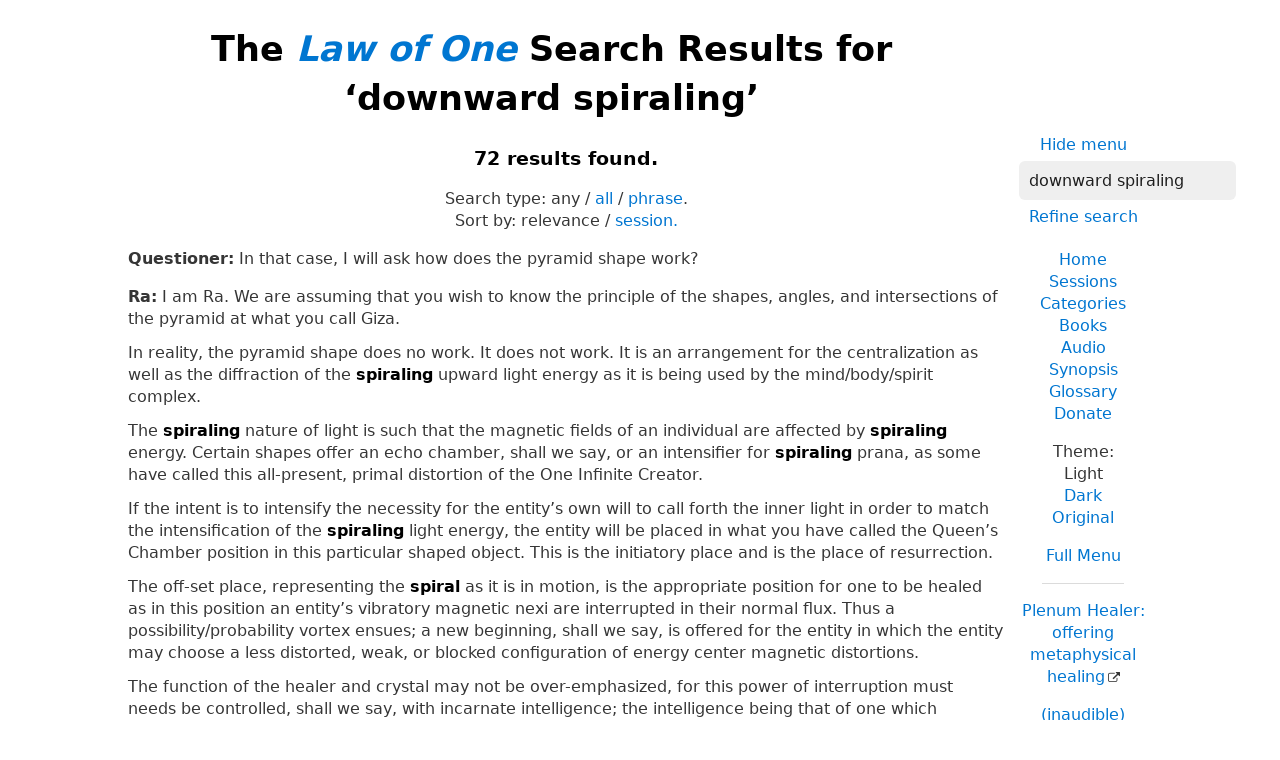

--- FILE ---
content_type: text/html; charset=UTF-8
request_url: https://www.lawofone.info/results.php?q=downward+spiraling&ss=0
body_size: 24111
content:
<!DOCTYPE html>
<!--[if lte IE 9]> <html class="ie9" lang="en-US"> <![endif]-->
<!--[if gt IE 9]><!--> <html lang="en-US"> <!--<![endif]-->
<head>
	<title>The Law of One Search Results for ‘downward spiraling’</title>
	<meta charset="utf-8"> 
	<meta name="keywords" content="The Law of One, The Infinite Creator, The Logos, Service to Others, Ra, the seven densities, The Two Paths, free will, unity">
	<link rel="search" type="application/opensearchdescription+xml" href="/opensearch.xml" title="Search the Law of One Material">
	<link rel="apple-touch-icon" sizes="180x180" href="https://lo1.info/graphics/apple-touch-icon.png">
	<link rel="icon" type="image/png" sizes="32x32" href="https://lo1.info/graphics/favicon-32x32.png">
	<link rel="icon" type="image/png" sizes="16x16" href="https://lo1.info/graphics/favicon-16x16.png">
		<link rel="manifest" href="/site.webmanifest">
	<link rel="canonical" href="https://www.lawofone.info/results.php?q=downward+spiraling">
	<meta name="viewport" content="width=device-width, initial-scale=1">
	<meta name="description" content="The Law of One Search results for ‘downward spiraling’">
	<meta property="og:site_name" content="The Law of One">
	<meta property="og:title" content="The Law of One Search Results for ‘downward spiraling’">
	<meta property="og:type" content="website">
	<meta property="og:url" content="https://www.lawofone.info/results.php?q=downward+spiraling">
	<meta property="og:image" content="https://lo1.info/graphics/ankh-share.png">
	<meta property="og:description" content="Lawofone.info is a website dedicated to the study of the Law of One material channeled by L/L Research in the 1980s.">
	<link rel="stylesheet" href="/css/light-1632415058.min.css">
</head>
<body>
<h1 class="above-right-column">The <a href="/"><i>Law of One</i></a> Search Results for ‘downward spiraling’</h1>
<div id="right-column">
	<p class="noprint nomargin centered">
		<a href="/results.php?s=0&amp;q=downward+spiraling&amp;m=0">Hide menu</a>
	</p>

	<form accept-charset="utf-8" action="/results.php" method="get" id="top-search">
		<p class="nomargin">
			<input type="text" name="q" maxlength="250" value="downward spiraling" aria-label="Search" placeholder="Search">
		</p>
		<p class="nomargin">
			<a href="/search.php?q=downward spiraling">Refine search</a>
		</p>
	</form>

<div class="right-menu">
	<ul class="centered">
		<li><a href="/">Home</a></li>
		<li><a href="/sessions.php">Sessions</a></li>
		<li><a href="/categories.php">Categories</a></li>
		<li><a href="/books.php">Books</a></li>
		<li><a href="/audio.php">Audio</a></li>
		<li><a href="/synopsis.php">Synopsis</a></li>
		<li><a href="/glossary.php">Glossary</a></li>
		<li><a href="/donate.php">Donate</a></li>
	</ul>
	<ul class="centered">
		<li style="font-weight: 500;">Theme:</li>
		<li>Light</li>
		<li><a href="/results.php?s=0&amp;q=downward+spiraling&amp;t=d">Dark</a></li>
				<li><a href="/results.php?s=0&amp;q=downward+spiraling&amp;t=o">Original</a></li>
				<li class="margintop"><a href="#footerlinks">Full Menu</a></li>
	</ul>

	<hr>
	<p class="centered">
		<a href="https://plenumhealer.wordpress.com/?rm" target="_blank" rel="noopener">Plenum Healer<span class="largeonly">: offering metaphysical healing</span></a>
	</p>
	<p class="centered">
		<a href="https://inaudible.show/" target="_blank" rel="noopener">(inaudible) podcast<span class="largeonly">: Listening for love in the messages of the Confederation</span></a>
	</p>
	<p class="centered"><a href="https://www.llresearch.org/?rm" target="_blank" rel="noopener">L/L Research<span class="largeonly">:<br>More channeling transcripts and supplementary Law of One info</span></a></p>
</div>

</div>
<h3 class="centered">72 results found.</h3>
<p class="centered">Search type: <span class="nowrap">any / <a href="/results.php?q=downward+spiraling&amp;st=all">all</a> / <a href="/results.php?q=downward+spiraling&amp;st=phrase">phrase</a>. </span><br><span class="nowrap">Sort by:</span> <span class="nowrap">relevance / <a href="/results.php?q=downward+spiraling&amp;o=s">session.</a></span></p>
<p class="nomargintop elkins" id="56.3"> <b>Questioner:</b> In that case, I will ask how does the pyramid shape work?</p>
<p class="ra"><b>Ra:</b> I am Ra. We are assuming that you wish to know the principle of the shapes, angles, and intersections of the pyramid at what you call Giza.<br><br>In reality, the pyramid shape does no work. It does not work. It is an arrangement for the centralization as well as the diffraction of the <strong><strong>spiraling</strong></strong> upward light energy as it is being used by the mind/body/spirit complex.<br><br>The <strong><strong>spiraling</strong></strong> nature of light is such that the magnetic fields of an individual are affected by <strong><strong>spiraling</strong></strong> energy. Certain shapes offer an echo chamber, shall we say, or an intensifier for <strong><strong>spiraling</strong></strong> prana<span class="optional">*</span>, as some have called this all-present, primal distortion of the One Infinite Creator.<br><br>If the intent is to intensify the necessity for the entity’s own will to call forth the inner light in order to match the intensification of the <strong><strong>spiraling</strong></strong> light energy, the entity will be placed in what you have called the Queen’s Chamber position in this particular shaped object. This is the initiatory place and is the place of resurrection.<br><br>The off-set place, representing the <strong>spiral</strong> as it is in motion, is the appropriate position for one to be healed as in this position an entity’s vibratory magnetic nexi are interrupted in their normal flux. Thus a possibility/probability vortex ensues; a new beginning, shall we say, is offered for the entity in which the entity may choose a less distorted, weak, or blocked configuration of energy center magnetic distortions.<br><br>The function of the healer and crystal may not be over-emphasized, for this power of interruption must needs be controlled, shall we say, with incarnate intelligence; the intelligence being that of one which recognizes energy patterns; which, without judging, recognizes blockage, weakness, and other distortion; and which is capable of visualizing, through the regularity of self and of crystal, the less distorted other-self to be healed.<br><br>Other shapes which are arched, groined, vaulted, conical, or as your teepees are also shapes with this type of intensification of <strong><strong>spiraling</strong></strong> light. Your caves, being rounded, are places of power due to this shaping.<br><br>It is to be noted that these shapes are dangerous. We are quite pleased to have the opportunity to enlarge upon the subject of shapes such as the pyramid for we wish, as part of our honor/duty, to state that there are many wrong uses for these curved shapes; for with improper placement, improper intentions, or lack of the crystallized being functioning as channel for healing, the sensitive entity will be distorted more rather than less in some cases.<br><br>It is to be noted that your peoples build, for the most part, the cornered or square habitations, for they do not concentrate power. It is further to be noted that the spiritual seeker has, for many of your time periods of years, sought the rounded, arched, and peaked forms as an expression of the power of the Creator.</p>
<p class=" elkins" id="59.11"> <b>Questioner:</b> Now I am trying to understand what happens in this process.  I’ll call the first semi-<strong>spiral</strong> zero position and the other three <strong>spirals</strong> one, two, and three; the first <strong>spiral</strong> being study and healing. What change takes place in light from the zero position into the first <strong>spiral</strong> that makes that first <strong>spiral</strong> available for healing and study?</p>
<p class="ra"><b>Ra:</b> I am Ra. The prana scooped in by the pyramid shape gains coherence of energetic direction. The term “upward <strong><strong>spiraling</strong></strong> light” is an indication, not of your up and down concept, but an indication of the concept of that which reaches towards the source of love and light.<br><br>Thus all light or prana is upward <strong><strong>spiraling</strong></strong> but its direction, as you understand this term, is unregimented and not useful for work.</p>
<p class=" elkins" id="59.8"> <b>Questioner:</b> Then the first <strong>spiral</strong> after this semi-<strong>spiral</strong> is the <strong>spiral</strong> used for study and healing. Relative to the Queen’s Chamber position, where does this first <strong>spiral</strong> begin and end?</p>
<p class="ra"><b>Ra:</b> I am Ra. The <strong>spiral</strong> which is used for study and healing begins at or slightly below the Queen’s Chamber position depending upon your Earth and cosmic rhythms. It moves through the King’s Chamber position in a sharply delineated form and ends at the point whereby the top approximate third of the pyramid may be seen to be intensifying the energy.</p>
<p class=" elkins" id="49.5"> <b>Questioner:</b> Will you expand on the positive and negative magnetic polarizations in general and how it applies to, say, individuals and planets, etc.? I think there is a correlation here, but I’m not sure.</p>
<p class="ra"><b>Ra:</b> I am Ra. It is correct that there is a correlation between the energy field of an entity of your nature and planetary bodies, for all material is constructed by means of the dynamic tension of the magnetic field. The lines of force in both cases may be seen to be much like the interweaving <strong>spirals</strong> of the braided hair. Thus positive and negative wind and interweave forming geometric relationships in the energy fields of both persons, as you would call a mind/body/spirit complex, and planets.<br><br>The negative pole is the south pole or the lower pole. The north or upper pole is positive. The crisscrossings of these <strong><strong>spiraling</strong></strong> energies form primary, secondary, and tertiary energy centers. You are familiar with the primary energy centers of the physical, mental, and spiritual body complex. Secondary points of the crisscrossing of positive and negative center orientation revolve about several of your centers. The yellow-ray center may be seen to have secondary energy centers in elbow, in knee, and in the subtle bodies at a slight spacing from the physical vehicle at points describing diamonds about the entity’s navel area surrounding the body.<br><br>One may examine each of the energy centers for such secondary centers. Some of your peoples work with these energy centers, and you call this acupuncture. However, it is to be noted that there are most often anomalies in the placement of the energy centers so that the scientific precision of this practice is brought into question. Like most scientific attempts at precision, it fails to take into account the unique qualities of each creation.<br><br>The most important concept to grasp about the energy field is that the lower or negative pole will draw the universal energy into itself from the cosmos. Therefrom it will move upward to be met and reacted to by the positive <strong><strong>spiraling</strong></strong> energy moving <strong>downward</strong> from within. The measure of an entity’s level of ray activity is the locus wherein the south pole outer energy has been met by the inner <strong><strong>spiraling</strong></strong> positive energy.<br><br>As an entity grows more polarized this locus will move upwards. This phenomenon has been called by your peoples the kundalini<span class="optional">*</span>. However, it may better be thought of as the meeting place of cosmic and inner, shall we say, vibratory understanding. To attempt to raise the locus of this meeting without realizing the metaphysical principles of magnetism upon which this depends is to invite great imbalance.</p>
<p class=" elkins" id="13.15"> <b>Questioner:</b> Primarily, then, how the, shall we say, the planetary system that we are in now evolved— was it all created at once or was there first our sun created and this [inaudible] was created.</p>
<p class="ra"><b>Ra:</b> I am Ra. The process is from the larger, in your illusion, to the smaller. Thus the co-Creator, individualizing the galaxy, created energy patterns which then focused in multitudinous focuses of further conscious awareness of intelligent infinity. Thus, the solar system of which you experience inhabitation is of its own patterns, rhythms, and so-called natural laws which are unique to itself. However, the progression is from the galaxy <strong><strong>spiraling</strong></strong> energy to the solar <strong><strong>spiraling</strong></strong> energy, to the planetary <strong><strong>spiraling</strong></strong> energy, to the experiential circumstances of <strong><strong>spiraling</strong></strong> energy which begin the first density of awareness or consciousness of planetary entities.</p>
<p class=" elkins" id="56.6"> <b>Questioner:</b> Would you please do that?</p>
<p class="ra"><b>Ra:</b> The <strong><strong>spiraling</strong></strong> energy is beginning to be diffused at the point where it goes through the King’s Chamber position. However, although the <strong>spirals</strong> continue to intersect, closing and opening in double <strong>spiral</strong> fashion through the apex angle, the diffusion or strength of the <strong><strong>spiraling</strong></strong> energies, red through violet color values, lessens if we speak of strength, and gains, if we speak of diffusion, until at the peak of the pyramid you have a very weak color resolution useful for healing purposes. Thus the King’s Chamber position is chosen as the first <strong>spiral</strong> after the centered beginning through the Queen’s Chamber position. You may visualize the diffusion angle as the opposite of the pyramid angle but the angle being less wide than the apex angle of the pyramid, being somewhere between 33 and 54°, depending upon the various rhythms of the planet itself.</p>
<p class=" elkins" id="59.9"> <b>Questioner:</b> Now, the first <strong>spiral</strong> is obviously different somehow than the second and third <strong>spirals</strong> since they have different uses and different properties. The second <strong>spiral</strong> then starts at the end of the first <strong>spiral</strong> and goes up, I assume, to the apex of the pyramid. Is that correct?</p>
<p class="ra"><b>Ra:</b> I am Ra. This is partially correct. The large <strong>spiral</strong> is drawn into the vortex of the apex of the pyramid. However, some light energy which is of the more intense nature of the red, shall we say, end of the spectrum is <strong>spiraled</strong> once again causing an enormous strengthening and focusing of energy which is then of use for building.</p>
<p class=" elkins" id="56.7"> <b>Questioner:</b> Then I assume if I start my angle at the bottom of the Queen’s Chamber and make a 33 to 54° angle from that point, so that half of that angle falls on the side of the centerline the King’s Chamber is on, that will indicate the diffusion of the spectrum, starting from the point at the bottom of the Queen’s Chamber; let’s say, if we were using a 40° angle, we would have a 20° diffusion to the left of the centerline, passing through the King’s Chamber. Is that correct?</p>
<p class="ra"><b>Ra:</b> I am Ra. This will be the last full question of this session. It is correct that half of the aforementioned angle passes through the King’s Chamber position. It is incorrect to assume that the Queen’s Chamber is the foundation of the angle. The angle will begin somewhere between the Queen’s Chamber position and thence <strong>downward</strong> towards the level of the resonating chamber, off-set for the healing work.<br><br>This variation is dependent upon various magnetic fluxes of the planet. The King’s Chamber position is designed to intersect the strongest <strong>spiral</strong> of the energy flow regardless of where the angle begins. However, as it passes through the Queen Chamber position, this <strong><strong>spiraling</strong></strong> energy is always centered and at its strongest point.<br><br>May we answer any brief queries at this time?</p>
<p class=" elkins" id="58.19"> <b>Questioner:</b> There are many people who are now bending metal, doing other things like that by mentally requesting this happen. What is happening in that case? What are they— Can you explain what’s happening there?</p>
<p class="ra"><b>Ra:</b> I am Ra. That which occurs in this instance may be likened to the influence of the second <strong>spiral</strong> of light in a pyramid being used by an entity. As this second <strong>spiral</strong> ends at the apex, the light may be likened unto a laser beam in the metaphysical sense and when intelligently directed may cause bending not only in the pyramid, but this is the type of energy which is tapped into by those capable of this focusing of the upward <strong><strong>spiraling</strong></strong> light. This is made possible through contact in indigo ray with intelligent energy.</p>
<p class=" elkins" id="59.6"> <b>Questioner:</b> I’m trying to understand the three <strong>spirals</strong> of light in the pyramid shape. I would like to question on each.<br><br>The first <strong>spiral</strong> starts below the Queen’s Chamber and ends in the Queen’s Chamber? Is that correct?</p>
<p class="ra"><b>Ra:</b> I am Ra. This is incorrect. The first notion of upward <strong><strong>spiraling</strong></strong> light is as that of the scoop, the light energy being scooped in through the attraction of the pyramid shape through the bottom or base. Thus the first configuration is a semi-<strong>spiral</strong>.</p>
<p class=" elkins" id="66.5"> <b>Questioner:</b> I would like to investigate the mechanism of healing using the crystallized healer. I am going to make a statement, and I would appreciate it if you would correct my thinking.<br><br>It seems to me that once the healer has become properly balanced and unblocked with respect to energy centers, it is possible for him to act in some way as a collector and focuser of light the same way that, or analogous to the way that a pyramid works, taking or collecting light through the left hand and emitting it through the right; this then, somehow, penetrating the first and seventh chakra envelope, vibratory envelope, you might say, of the body and allowing for the realignment of energy centers of the entity to be healed. I’m quite sure that I’m not exactly correct on this and possibly considerably off. Could you rearrange my thinking so that it makes sense?</p>
<p class="ra"><b>Ra:</b> I am Ra. You are correct in your assumption that the crystallized healer is analogous to the pyramidal action of the King’s Chamber position. There are a few adjustments we might suggest.<br><br>Firstly, the energy which is used is brought into the field complex of the healer by the outstretched hand used in a polarized sense. However, this energy circulates through the various points of energy to the base of the spine and, to a certain extent, the feet, thus coming through the main energy centers of the healer <strong><strong>spiraling</strong></strong> through the feet, turning at the red energy center towards a <strong>spiral</strong> at the yellow energy center and passing through the green energy center in a microcosm of the King’s Chamber energy configuration of prana; this then continuing for the third <strong>spiral</strong> through the blue energy center and being sent therefrom through the gateway back to intelligent infinity.<br><br>It is from the green center that the healing prana moves into the polarized healing right hand and therefrom to the one to be healed.<br><br>We may note that there are some who use the yellow-ray configuration to transfer energy and this may be done but the effects are questionable and, with regard to the relationship between the healer, the healing energy, and the seeker, questionable due to the propensity for the seeker to continue requiring such energy transfers without any true healing taking place in the absence of the healer due to the lack of penetration of the armoring shell of which you spoke.</p>
<p class=" elkins" id="58.23"> <b>Questioner:</b> Is there any advantage in attempting to develop these characteristics or being able to bend metal, etc.? What I am trying to say is that, are these characteristics a signpost of the development of an entity, or are they something else? For instance, as an entity develops through his indigo would a signpost of his development be this bending?</p>
<p class="ra"><b>Ra:</b> I am Ra. This will be the last full query of this working.<br><br>Let us specify the three <strong>spirals</strong> of light energy which the pyramid exemplifies. Firstly, the fundamental <strong>spiral</strong> which is used for study and for healing. Second, the <strong>spiral</strong> to the apex which is used for building. Thirdly, the <strong>spiral</strong> spreading from the apex which is used for energizing.<br><br>Contact with indigo ray need not necessarily show itself in any certain gift or guidepost, as you have said. There are some whose indigo energy is that of pure being and never is manifested, yet all are aware of such an entity’s progress. Others may teach or share in many ways contact with intelligent energy. Others continue in unmanifested form, seeking intelligent infinity.<br><br>Thus the manifestation is a lesser signpost than that which is sensed or intuited about a mind/body/spirit complex. This violet-ray beingness is far more indicative of true self.<br><br>Are there any brief queries or small matters we may clear up, if we can, before we leave this instrument?</p>
<p class=" elkins" id="59.10"> <b>Questioner:</b> And then the third <strong>spiral</strong> radiates from the top of the pyramid. Is this correct?</p>
<p class="ra"><b>Ra:</b> I am Ra. The third complete <strong>spiral</strong> does so. This is correct. It is well to reckon with the foundation semi-<strong>spiral</strong> which supplies the prana for all that may be affected by the three following upward <strong>spirals</strong> of light.</p>
<p class=" elkins" id="66.22"> <b>Questioner:</b> You mentioned that an energizing <strong>spiral</strong> is emitted from the top of any pyramid and that you could benefit by placing this under the head for a period of thirty minutes or less. Can you tell me how this third <strong>spiral</strong> is helpful and what help it gives the entity who is receiving it?</p>
<p class="ra"><b>Ra:</b> I am Ra. There are substances which you may ingest which cause the physical vehicle to experience distortions towards an increase of energy. These substances are crude, working rather roughly upon the body complex increasing the flow of adrenaline.<br><br>The vibration offered by the energizing <strong>spiral</strong> of the pyramid is such that each cell, both in space/time and in time/space, is charged as if hooked to your electricity. The keenness of mind, the physical and sexual energy of body, and the attunement of will of spirit are all touched by this energizing influence. It may be used in any of these ways. It is possible to over-charge a battery, and this is the cause of our cautioning any who use such pyramidal energies to remove the pyramid after a charge has been received.</p>
<p class=" elkins" id="73.5"> <b>Questioner:</b> I will undoubtedly make many errors in my statements today because what I am going to do is try to guess at how this works and let you correct me.<br><br>In considering the exercise of the Middle Pillar I have thought it to be wrong in that the adept sees or visualizes light moving <strong>downward</strong> from the crown chakra down to the feet. Ra has stated that the Creator enters from the feet and moves upward, and that this <strong><strong>spiraling</strong></strong> light enters from the feet and moves upward. It seems to me that an adept alerting light strength, in visualizing the use of this, would visualize it entering in the direction of the feet and energizing first, the red energy center and moving upward through the energy centers in that fashion. Is this correct?</p>
<p class="ra"><b>Ra:</b> I am Ra. No.</p>
<p class=" elkins" id="73.19"> <b>Questioner:</b> I’ll make a general statement which you can correct. The way I see the overall picture of healer and patient is that the one to be healed has, because of a blockage in one of the energy centers or more, but we will just consider one particular problem… Because of this energy center blockage the upward <strong><strong>spiraling</strong></strong> light that creates one of the seven bodies has been blocked from the maintenance of that body, and this has resulted in a distortion from the perfection of that body that we call disease or a bodily anomaly which is other than perfect. The healer, having suitably configured its energy centers, is able to channel light, the <strong>downward</strong> pouring light, through its properly configured energy situation to the one to be healed. If the one to be healed has the mental configuration of acceptance of this light, the light then enters [the] physical complex and re-configures the distortion that was created by the original blockage. I am sure that I have made some mistakes in that. Would you please correct them?</p>
<p class="ra"><b>Ra:</b> I am Ra. Your mistakes were small. We would not, at this time, attempt a great deal of refinement of that statement as there is preliminary material which will undoubtedly come forward. We may say that there are various forms of healing. In many, only the energy of the adept is used. In the exercise of fire some physical complex energy is also channeled.<br><br>We might note further that when the one wishing to be healed, though sincere, remains unhealed, as you call this distortion, you may consider pre-incarnative choices and your more helpful aid to such an entity may be the suggestion that it meditate upon the affirmative uses of whatever limitations it might experience. We would also note that in these cases the indigo-ray workings are often of aid.<br><br>Other than these notes, we do not wish to further comment upon your statement at this working.</p>
<p class=" elkins" id="73.8"> <b>Questioner:</b> Then will you speak of the difference between the <strong><strong>spiraling</strong></strong> light that enters through the feet and the light invoked through the crown chakra?</p>
<p class="ra"><b>Ra:</b> I am Ra. The action of the upward <strong><strong>spiraling</strong></strong> light drawn by the will to meet the inner light of the One Infinite Creator may be likened to the beating of the heart and the movement of the muscles surrounding the lungs and all the other functions of the parasympathetic nervous system. The calling of the adept may be likened to those nerve and muscle actions over which the mind/body/spirit complex has conscious control.</p>
<p class=" elkins" id="13.17"> <b>Questioner:</b> Does this first density then progress to greater awareness?</p>
<p class="ra"><b>Ra:</b> The <strong><strong>spiraling</strong></strong> energy, which is the characteristic of what you call “light,” moves in straight line <strong>spiral</strong> thus giving <strong>spirals</strong> an inevitable vector upwards to a more comprehensive beingness with regards to intelligent infinity.  Thus, first dimensional beingness strives towards the second-density lessons of a type of awareness which includes growth rather than dissolution or random change.</p>
<p class=" elkins" id="58.12"> <b>Questioner:</b> Then the lines of <strong><strong>spiraling</strong></strong> light energy— do they originate from a position toward the center of the Earth and radiate outward from that point?</p>
<p class="ra"><b>Ra:</b> I am Ra. The pyramid shape is a collector which draws the instreaming energy from what you would term, the bottom or base, and allows this energy to <strong>spiral</strong> upward in a line with the apex of this shape. This is also true if a pyramid shape is upended. The energy is not Earth energy, as we understand your question, but is light energy which is omni-present.</p>
<p class=" elkins" id="59.14"> <b>Questioner:</b> Then is the coherence and organization multiplied once more at the start of the second <strong>spiral</strong>? Is there just a doubling effect or an increasing effect?</p>
<p class="ra"><b>Ra:</b> I am Ra. This is difficult to discuss in your language. There is no doubling effect but a transformation across boundaries of dimension so that light which was working for those using it in space/time—time/space configuration becomes light working in what you might consider an inter-dimensional time/space—space/time configuration. This causes an apparent diffusion and weakness of the <strong><strong>spiraling</strong></strong> energy. However, in position two, as you have called it, much work may be done inter-dimensionally.</p>
<p class=" elkins" id="58.24"> <b>Questioner:</b> Well, I did have a question on what you meant by the “third <strong>spiral</strong>” and if that is too long I would just ask if there is anything that we can do to make the instrument more comfortable or improve the contact?</p>
<p class="ra"><b>Ra:</b> I am Ra. We may answer briefly. You may query in more detail if you deem it desirable at another session.<br><br>If you picture the candle flame, you may see the third <strong>spiral</strong>.<br><br>This instrument is well balanced. The accoutrements<span class="optional">*</span> are aligned well. You are conscientious.<br><br>I am Ra. I leave you, my friends, in the love and in the light of the One Infinite Creator. Go forth, therefore, rejoicing in the power and the peace of the One Infinite Creator. Adonai.</p>
<p class=" elkins" id="59.13"> <b>Questioner:</b> Then the first <strong>spiral</strong> has a different factor of cohesion, you might say, than the second. What is the difference between this first and second <strong>spiral</strong>?</p>
<p class="ra"><b>Ra:</b> I am Ra. As the light is funneled into what you term the zero position, it reaches the point of turning. This acts as a compression of the light multiplying tremendously its coherence and organization.</p>
<p class=" elkins" id="59.16"> <b>Questioner:</b> Then the third <strong>spiral</strong> radiating from the top of the pyramid you say is used for energizing. Can you tell me what you mean by “energizing?”</p>
<p class="ra"><b>Ra:</b> I am Ra. The third <strong>spiral</strong> is extremely full of the positive effects of directed prana and that which is placed over such a shape will receive shocks energizing the electro-magnetic fields. This can be most stimulating in third-density applications of mental and bodily configurations. However, if allowed to be in place over-long such shocks may traumatize the entity.</p>
<p class=" elkins" id="72.1"> <b>Questioner:</b> Could you first give me an indication of the instrument’s condition, please?</p>
<p class="ra"><b>Ra:</b> I am Ra. This instrument’s physical energy distortions are as previously stated. The vital energy level has become distorted from normal levels, somewhat <strong>downward</strong>, due to the distortion in this instrument’s mind complex activity that it has been responsible for the, shall we say, difficulties in achieving the appropriate configuration for this contact.</p>
<p class=" elkins" id="91.20"> <b>Questioner:</b> The hand <strong>downward</strong> has been seen as seeking from within, not outwardly active dominance over the material world. Would Ra comment?</p>
<p class="ra"><b>Ra:</b> I am Ra. Look again, O student. Does the hand reach within? Nay. Without potentiation the conscious mind has no inwardness. That hand, O student, reaches towards that which, outside its unpotentiated influence, is locked from it.</p>
<p class=" elkins" id="103.13"> <b>Questioner:</b> I’ll have to think about that one. Unless… I’ll come back to that.<br><br>We were thinking of replacing the sword in the right hand with the magical sphere and a <strong>downward</strong> scepter in the left hand, similar to Card Five, the Significator, as more appropriate for this card. Would Ra comment on that, please?</p>
<p class="ra"><b>Ra:</b> I am Ra. This is quite acceptable, especially if the sphere may be imaged as spherical and effulgent<span class="optional">*</span>.</p>
<p class=" elkins" id="97.3"> <b>Questioner:</b> I’ve been doing some consideration of the appearance of the hawk and have made this analysis of the bird in Card Three. The bird is a message from the higher self, and the position of the wings in Card Three, one wing pointing toward the female, indicates that it is a message to the female acting as catalyst for the mind. The position of the <strong>downward</strong> wing indicates that the message is of a negative or of a nature indicating the inappropriateness of certain mental activity or plan. Would Ra comment on that?</p>
<p class="ra"><b>Ra:</b> I am Ra. No.</p>
<p class=" elkins" id="14.2"> <b>Questioner:</b> When this Earth was second-density, how did the second-density beings on this Earth become so invested?</p>
<p class="ra"><b>Ra:</b> There was not this type of investment as spoken but the simple third-density investment which is the line of <strong><strong>spiraling</strong></strong> light calling distortion upward from density to density. The process takes longer when there is no investment made by incarnate third-density beings.</p>
<p class=" elkins" id="19.3"> <b>Questioner:</b> When this transition from second to third density takes place, how does the entity, whether it be animal, tree, or mineral, become enspirited?</p>
<p class="ra"><b>Ra:</b> I am Ra. Entities do not become enspirited. They become aware of the intelligent energy within each portion, cell, or atom, as you may call it, of its beingness.<br><br>This awareness is that which is awareness of that already given. From the infinite come all densities. The self-awareness comes from within given the catalyst of certain experiences understanding, as we may call this particular energy, the upward <strong><strong>spiraling</strong></strong> of the cell or atom or consciousness.<br><br>You may then see that there is an inevitable pull towards the, what you may call, eventual realization of self.</p>
<p class=" elkins" id="28.14"> <b>Questioner:</b> Is there any reason for some portions being much more efficient in learning?</p>
<p class="ra"><b>Ra:</b> I am Ra. Is there any reason for some to learn more quickly than others? Look, if you wish, to the function of the will … the, shall we say, attraction to the upward <strong><strong>spiraling</strong></strong> line of light.</p>
<p class=" elkins" id="30.5"> <b>Questioner:</b> I would like to know how the mind/body/spirit complexes originate. How, going back as far as necessary, does the— Do they originate by spirit forming mind and mind forming body? Can you tell me this?</p>
<p class="ra"><b>Ra:</b> I am Ra. We ask you to consider that you are attempting to trace evolution. This evolution is as we have previously described, the consciousness being first, in first density, without movement, a random thing. Whether you may call this mind or body complex is a semantic problem. We call it mind/body complex recognizing always that in the simplest iota of this complex exists in its entirety the One Infinite Creator; this mind/body complex then in second density discovering the growing and turning towards the light, thus awakening what you may call the spirit complex, that which intensifies the upward <strong><strong>spiraling</strong></strong> towards the love and light of the Infinite Creator.<br><br>The addition of this spirit complex, though apparent rather than real, it having existed potentially from the beginning of space/time, perfects itself by graduation into third density. When the mind/body/spirit complex becomes aware of the possibility of service to self or other-self, then the mind/body/spirit complex is activated.</p>
<p class=" elkins" id="56.5"> <b>Questioner:</b> I will make a statement that you can correct. I intuitively see the <strong><strong>spiraling</strong></strong> energy of the Giza pyramid being spread out as it moves through the so-called King’s Chamber and then refocusing in the so-called Queen’s Chamber. I am guessing that the spread of energy in the so-called King’s Chamber is seen in the spectrum of colors, red through violet, and that the energy centers of the entity to be healed should be aligned with this spread of the spectrum so that the spectrum matches the various energy centers.  Can you correct this statement?</p>
<p class="ra"><b>Ra:</b> I am Ra. We can correct this statement.</p>
<p class=" elkins" id="57.14"> <b>Questioner:</b> What is the aid or the mechanism of the aid received for meditation for an entity who would be positioned in the so-called Queen’s Chamber position?</p>
<p class="ra"><b>Ra:</b> I am Ra. Consider the polarity of mind/body/spirit complexes. The inner light is that which is your heart of being. Its strength equals your strength of will to seek the light. The position or balanced position of a group intensifies the amount of this will, the amount of awareness of the inner light necessary to attract the instreaming light upward <strong><strong>spiraling</strong></strong> from the south magnetic pole of being.<br><br>Thus this is the place of the initiate, for many extraneous items or distortions will leave the entity as it intensifies its seeking, so that it may become one with this centralized and purified in-coming light.</p>
<p class=" elkins" id="57.18"> <b>Questioner:</b> What would be an appropriate apex angle for a teepee shape for our uses?</p>
<p class="ra"><b>Ra:</b> I am Ra. This is at your discretion. The principle of circular, rounded, or peaked shapes is that the center acts as an invisible inductive coil. Thus the energy patterns are <strong><strong>spiraling</strong></strong> and circular. Thus the choice of the most pleasant configuration is yours. The effect is relatively fixed.</p>
<p class=" elkins" id="41.10"> <b>Questioner:</b> When first density is formed, we have fire, air, earth, and water. There is at some time the first movement or individuation of life into a portion of consciousness that is self-mobile. Could you describe the process of the creation of this and what type of energy center that it has?</p>
<p class="ra"><b>Ra:</b> I am Ra. The first or red-ray density, though attracted towards growth, is not in the proper vibration for those conditions conducive to what you may call the spark of awareness. As the vibratory energies move from red to orange the vibratory environment is such as to stimulate those chemical substances which lately had been inert to combine in such a fashion that love and light begin the function of growth.<br><br>The supposition which you had earlier made concerning single-celled entities such as the polymorphous<span class="optional">*</span> dinoflagellate<span class="optional">*</span> is correct. The mechanism is one of the attraction of upward <strong><strong>spiraling</strong></strong> light. There is nothing random about this or any portion of evolution.</p>
<p class=" elkins" id="56.4"> <b>Questioner:</b> Is there an apex angle that is the angle for maximum efficiency in the pyramid?</p>
<p class="ra"><b>Ra:</b> I am Ra. Again, to conserve this instrument’s energy, I am assuming that you intend to indicate the most appropriate angle of apex for healing work. If the shape is such that it is large enough to contain an individual mind/body/spirit complex at the appropriate off-set position within it, the 76° 18′, approximate, angle is useful and appropriate. If the position varies, the angle may vary. Further, if the healer has the ability to perceive distortions with enough discrimination, the position within any pyramid shape may be moved about until results are effected. However, we found this particular angle to be useful. Other social memory complexes, or portions thereof, have determined different apex angles for different uses, not having to do with healing but with learning. When one works with the cone, or, shall we say, the silo type of shape, the energy for healing may be found to be in a general circular pattern unique to each shape as a function of its particular height and width, and in the cone shape, the angle of apex. In these cases, there are no corner angles. Thus the <strong><strong>spiraling</strong></strong> energy works in circular motion.</p>
<p class=" elkins" id="57.6"> <b>Questioner:</b> Would you tell me how to use that crystal for this purpose?</p>
<p class="ra"><b>Ra:</b> I am Ra. This is a large question.<br><br>You first, as a mind/body/spirit complex, balance and polarize the self, connecting the inner light with the upward <strong><strong>spiraling</strong></strong> inpourings of the universal light. You have done exercises to regularize the processes involved. Look to them for the preparation of the crystallized being.<br><br>Take, then, the crystal and feel your polarized and potentiated balanced energy channeled in green-ray healing through your being, going into and activating the crystalline regularity of frozen light which is the crystal. The crystal will resound with the charged light of incarnative love and light energy, and will begin to radiate in specified fashion, beaming, in required light vibrations, healing energy, focused and intensified towards the magnetic field of the mind/body/spirit complex which is to be healed. This entity requesting such healing will then open the armor of the overall violet/red-ray protective vibratory shield. Thus the inner vibratory fields, from center to center in mind, body, and spirit, may be interrupted and adjusted momentarily, thus offering the one to be healed the opportunity to choose a less distorted inner complex of energy fields and vibratory relationships.</p>
<p class=" elkins" id="58.8"> <b>Questioner:</b> I would like to trace the energy patterns and what is actually happening with these patterns and flow of energy in a couple of instances. I will first take the pyramid shape and trace the energy that is focused somehow by this shape. I will make a statement and let you correct it.<br><br>I think that the pyramid can be in any orientation and provide some focusing of <strong><strong>spiraling</strong></strong> energy, but the greatest focusing occurs when one side of it is precisely parallel to magnetic north. Is this correct?</p>
<p class="ra"><b>Ra:</b> I am Ra. This is substantially correct with one addition. If one corner is oriented to the magnetic north, the energy will be enhanced in its focus also.</p>
<p class=" elkins" id="58.14"> <b>Questioner:</b> Then if I just used a wire frame that were four pieces of wire and joined at the apex running down to the base, and the pyramid were totally open, this would do the same thing to the <strong><strong>spiraling</strong></strong> light energy? Is this correct?</p>
<p class="ra"><b>Ra:</b> I am Ra. The concept of the frame as equal to the solid form is correct. However, there are many metals not recommended for use in pyramid shapes designed to aid the meditative process. Those that are recommended are, in your system of barter, what you call expensive. The wood, or other natural materials, or the man-made plastic rods will also be of service.</p>
<p class=" elkins" id="58.15"> <b>Questioner:</b> Why is the <strong><strong>spiraling</strong></strong> light focused by something as open and simple as four wooden rods joined at an apex angle?</p>
<p class="ra"><b>Ra:</b> I am Ra. If you pictured light in the metaphysical sense, as water, and the pyramid shape as a funnel, this concept might become self-evident.</p>
<p class=" elkins" id="59.7"> <b>Questioner:</b> Would this be similar to the vortex you get when you release the water from a bathtub?</p>
<p class="ra"><b>Ra:</b> I am Ra. This is correct except that in the case of this action the cause is gravitic whereas in the case of the pyramid the vortex is that of upward <strong><strong>spiraling</strong></strong> light being attracted by the electro-magnetic fields engendered by the shape of the pyramid.</p>
<p class=" elkins" id="66.26"> <b>Questioner:</b> I assume that this energy then, this <strong><strong>spiraling</strong></strong> light energy, is somehow absorbed by the energy field of the body. Is this somehow connected to the indigo energy center? Am I correct in this guess?</p>
<p class="ra"><b>Ra:</b> I am Ra. This is incorrect. The properties of this energy are such as to move within the field of the physical complex and irradiate each cell of the space/time body and, as this is done, irradiate also the time/space equivalent which is closely aligned with the space/time yellow-ray body. This is not a function of the etheric body or of free will. This is a radiation much like your sun’s rays. Thus it should be used with care.</p>
<p class=" elkins" id="63.27"> <b>Questioner:</b> I will make this statement, and you correct me. What we have is, as our planet is <strong>spiraled</strong> by the <strong><strong>spiraling</strong></strong> action of the entire major galaxy, as the big wheel in the sky turns and our planetary system <strong>spirals</strong> into the new position, the fourth-density vibrations become more and more pronounced. These atomic core vibrations begin to create, more and more completely, the green, that is the green core vibrations complete more and more completely the fourth-density sphere and the fourth-density bodily complexes for inhabitation of that sphere. Is this correct?</p>
<p class="ra"><b>Ra:</b> I am Ra. This is partially correct. To be corrected is the concept of the creation of green-ray density bodily complexes. This creation will be gradual and will take place beginning with your third-density type of physical vehicle and, through the means of bisexual reproduction, become by evolutionary processes, the fourth-density body complexes.</p>
<p class=" elkins" id="73.10"> <b>Questioner:</b> In invoking the alerted light then, it would seem to me that the visualization of the invocation would be dependent upon what the use was to be of the light. The use could be for healing, could be for communication, or it could be for the general awareness, you might say, of the creation and the Creator. Would you please speak on this process and my correctness in making this assumption?</p>
<p class="ra"><b>Ra:</b> I am Ra. We shall offer some thoughts though it is doubtful that we may exhaust this subject. Each visualization, regardless of the point of the working, begins with some work within the indigo ray. As you may be aware, the ritual which you have begun is completely working within the indigo ray. This is well for it is the gateway. From this beginning light may be invoked for communication or for healing.<br><br>You may note that in the ritual which we offered you to properly begin the Ra workings the first focus is upon the Creator. We would further note a point which is both subtile<span class="optional">*</span> and of some interest. The upward <strong><strong>spiraling</strong></strong> light developed in its path by the will, and ultimately reaching an high place of mating with the inward fire of the One Creator, still is only preparation for the work upon the mind/body/spirit which may be done by the adept. There is some crystallization of the energy centers used during each working so that the magician becomes more and more that which it seeks.<br><br>More importantly, the time/space mind/body/spirit analog, which is evoked as the magical personality, has its only opportunity to gain rapidly from the experience of the catalytic action available to the third-density space/time mind/body/spirit. Thus the adept is aiding the Creator greatly by offering great catalyst to a greater portion of the creation which is identified as the mind/body/spirit totality of an entity.</p>
<p class=" elkins" id="73.17"> <b>Questioner:</b> In the exercise of the fire then, I assume that the healer would be working with the same energy that we spoke of as entering through the crown chakra. Is this correct?</p>
<p class="ra"><b>Ra:</b> I am Ra. This is correct with some additional notation necessary for your thought in continuing this line of study. When the magical personality has been seated in the green-ray energy center for healing work the energy then may be seen to be the crystalline center through which body energy is channeled. Thus this particular form of healing uses both the energy of the adept and the energy of the upward <strong><strong>spiraling</strong></strong> light. As the green-ray center becomes more brilliant, and we would note this brilliance does not imply over-activation but rather crystallization, the energy of the green-ray center of the body complex <strong>spirals</strong> twice; firstly, clockwise from the green-ray energy center to the right shoulder, through the head, the right elbow, down through the solar plexus, and to the left hand. This sweeps all the body complex energy into a channel which then rotates the great circle clockwise again from right — we correct this instrument — from the left to the feet, to the right hand, to the crown, to the left hand, and so forth.<br><br>Thus the in-coming body energy, crystallized, regularized, and channeled by the adept’s personality reaching to the green-ray energy center, may then pour out the combined energies of the adept which is incarnate thus offering the service of healing to an entity requesting that service. This basic situation is accomplished as well when there is an entity which is working through a channel to heal.</p>
<p class=" elkins" id="74.5"> <b>Questioner:</b> I have a question here that I am going to answer and let you correct. I see that the disciplines of the personality feed the indigo-ray energy center and affect the power of the white magician by unblocking the lower energy centers and allowing for a free flow of the upward <strong><strong>spiraling</strong></strong> light to reach the indigo center. Is this correct?</p>
<p class="ra"><b>Ra:</b> I am Ra. No.</p>
<p class=" elkins" id="13.23"> <b>Questioner:</b> How does a third-density planet become a fourth-density?</p>
<p class="ra"><b>Ra:</b> I am Ra. This will be the last full question.<br><br>The fourth density is, as we have said, as regularized in its approach as the striking of a clock upon the hour. The space/time of your solar system has enabled this planetary sphere to <strong>spiral</strong> into space/time of a different vibrational configuration. This causes the planetary sphere to be able to be molded by these new distortions. However, the thought-forms of your people during this transition period are such that the mind/body/spirit complexes of both individual and societies are scattered throughout the spectrum instead of becoming able to grasp the needle, shall we say, and point the compass in one direction.<br><br>Thus, the entry into the vibration of love, sometimes called by your people the vibration of understanding, is not effective with the present societal complex. Thus, the harvest shall be such that many will repeat the third-density cycle. The energies of your Wanderers, your teachers, and your adepts at this time are all bent upon increasing the harvest. However, there are few to harvest.</p>
<p class=" elkins" id="29.16"> <b>Questioner:</b> Can you tell me how the gravity comes about?</p>
<p class="ra"><b>Ra:</b> I am Ra. This that you speak of as gravity may be seen as the pressing towards the inner light/love, the seeking towards the <strong>spiral</strong> line of light which progresses towards the Creator. This is a manifestation of a spiritual event or condition of livingness.</p>
<p class=" elkins" id="30.16"> <b>Questioner:</b> Well then, could you generally say that as you get closer to the center of this major galactic system that there is a greater spiritual density, I’ll use the term, or that this general spiritual quality is advanced at that area?</p>
<p class="ra"><b>Ra:</b> I am Ra. This will be the last full question of this session as this instrument is somewhat uncomfortable. We do not wish to deplete the instrument.<br><br>The spiritual density or mass of those more towards the center of your galaxy is known. However, this is due simply to the varying timelessness states during which the planetary spheres may coalesce, this process of space/time beginnings occurring earlier, shall we say, as you approach the center of the galactic <strong>spiral</strong>. We welcome any short [tape ends]</p>
<p class=" elkins" id="40.2"> <b>Questioner:</b> Our astronomers have noticed that the light from <strong>spiral</strong> galaxies is approximately seven times less than it should be, from their calculations of what their mass should be. I was just wondering if that was due to the increase of spiritual mass in the galaxies in what we call white dwarf stars?</p>
<p class="ra"><b>Ra:</b> I am Ra. This is basically correct and is a portion of the way or process of creation’s cycle.</p>
<p class=" elkins" id="57.20"> <b>Questioner:</b> If a pyramid shape were placed below the entity, how would this be done? Would this be placed beneath the bed? I’m not quite sure of the arrangement for energizing the entity by “placing it below.” Could you tell me how to do that?</p>
<p class="ra"><b>Ra:</b> I am Ra. Your assumption is correct. If the shape is of appropriate size it may be placed directly beneath the cushion of the head or the pallet upon which the body complex rests.<br><br>We again caution that the third <strong>spiral</strong> of upward lining light, that which is emitted from the apex of this shape, is most deleterious to an entity in overdose and should not be used over-long.</p>
<p class=" elkins" id="59.15"> <b>Questioner:</b> In the Giza pyramid there was no chamber at position two.  Do you ever make use of position two by putting a chamber in that position, say on other planets or in other pyramids?</p>
<p class="ra"><b>Ra:</b> I am Ra. This position is useful only to those whose abilities are such that they are capable of serving as conductors of this type of focused <strong>spiral</strong>. One would not wish to attempt to train third-density entities in such disciplines.</p>
<p class=" elkins" id="59.19"> <b>Questioner:</b> In other words, if I went just inside the wall of the pyramid a quarter of the way but still remained three-quarters of the way from the center at approximately the level above the base of the Queen’s Chamber, I would find that position?</p>
<p class="ra"><b>Ra:</b> I am Ra. This is approximately so. You must picture the double teardrop extending in both the plane of the pyramid face and in half towards the Queen’s Chamber extending above and below it. You may see this as the position where the light has been scooped into the <strong>spiral</strong> and then is expanding again. This position is what you may call a prana vacuum.</p>
<p class=" elkins" id="60.11"> <b>Questioner:</b> The next statement that I make may or may not be enlightening to me in my investigation of the pyramid energy, but it has occurred to me that the so-called effect in the so-called Bermuda Triangle is possibly due to the large pyramid beneath the water which releases this third <strong>spiral</strong> at discrete and varying intervals and when other entities or craft are in the vicinity of this it creates a situation where they change space/time continuum in some way.  Is this correct?</p>
<p class="ra"><b>Ra:</b> I am Ra. Yes.</p>
<p class=" elkins" id="60.12"> <b>Questioner:</b> Then this third <strong>spiral</strong> has an energizing effect that, if strong enough, will actually change the space/time continuum. Is there a use or value to this type of change?</p>
<p class="ra"><b>Ra:</b> I am Ra. In the hands of one of fifth-density or above this particular energy may be tapped in order to communicate information, love, or light across what you would consider vast distances but which with this energy may be considered transdimensional leaps. Also, there is the possibility of travel using this formation of energy.</p>
<p class=" elkins" id="63.29"> <b>Questioner:</b> Is there a clock-like face, shall I say, associated with the entire major galaxy of many billions of stars so that as it revolves, it carries all of these stars and planetary systems through transitions from density to density? Is this how it works?</p>
<p class="ra"><b>Ra:</b> I am Ra. You are perceptive. You may see a three-dimensional clock face or <strong>spiral</strong> of endlessness which is planned by the Logos for this purpose.</p>
<p class=" elkins" id="65.6"> <b>Questioner:</b> Would the coming changes as we progress into fourth density— I’m speaking of changes not only in the physical third-density planet due to the heating effect but also the changes that are heralding fourth-density vibrations such as the ability of people to perform what we term paranormal activities— I’m assuming that both of these are also and will act as catalyst to create a greater seeking. Is this correct?</p>
<p class="ra"><b>Ra:</b> I am Ra. This is partially correct. The paranormal events occurring are not designed to increase seeking but are manifestations of those whose vibratory configuration enables these entities to contact the gateway to intelligent infinity. These entities capable of paranormal service may determine to be of such service on a conscious level. This, however, is a function of the entity and its free will and not the paranormal ability.<br><br>The correct portion of your statements is the greater opportunity for service due to the many changes which will offer many challenges, difficulties, and seeming distresses within your illusion to many who then will seek to understand, if we may use this misnomer, the reason for the malfunctioning of the physical rhythms of their planet.<br><br>Moreover, there exist probability/possibility vortices which <strong>spiral</strong> towards your bellicose actions. Many of these vortices are not of the nuclear war but of the less annihilatory<span class="optional">*</span> but more lengthy so-called “conventional” war. This situation, if formed in your illusion, would offer many opportunities for seeking and for service.</p>
<p class=" elkins" id="66.25"> <b>Questioner:</b> Now, you mentioned the problems with the action in the King’s Chamber of the Giza-type pyramid. I am assuming if we used the same geometrical configuration that is used at the pyramid at Giza this would be perfectly all right for the pyramid placed beneath the head since we wouldn’t be using the King’s Chamber radiations but only the third <strong>spiral</strong> from the top, and I’m also asking would it be better to use a 60° apex angle than the larger apex angle?  Would it provide a better energy source?</p>
<p class="ra"><b>Ra:</b> I am Ra. For energy through the apex angle the Giza pyramid offers an excellent model. Simply be sure the pyramid is so small that there is no entity small enough to crawl inside it.</p>
<p class=" elkins" id="81.31"> <b>Questioner:</b> You mean then that the pattern is that the service-to-self polarization appeared farther out from the center of the galactic <strong>spiral</strong>?</p>
<p class="ra"><b>Ra:</b> I am Ra. This is correct.</p>
<p class=" elkins" id="81.32"> <b>Questioner:</b> From this I will assume that at the beginning of the octave we had the core, with many galactic <strong>spirals</strong> forming, and I know this is incorrect in the sense of timelessness, but as the <strong>spiral</strong> formed then I am assuming that in this particular octave the experiment then must have started somewhat, roughly, simultaneously in many, many of the budding or building galactic systems by the experiment of the veiling in extending the free will. Am I in any way correct with this assumption?</p>
<p class="ra"><b>Ra:</b> I am Ra. You are precisely correct.<br><br>This instrument is unusually fragile at this space/time and has used much of the transferred energy. We would invite one more full query for this working.</p>
<p class=" elkins" id="74.19"> <b>Questioner:</b> How did the users of these sounds, Sanskrit and Hebrew, determine what these sounds were?</p>
<p class="ra"><b>Ra:</b> I am Ra. In the case of the Hebrew that entity known as Yahweh aided this knowledge through impression upon the material of genetic coding which became language, as you call it.<br><br>In the case of Sanskrit the sound vibrations are pure due to the lack of previous what you call alphabet or letter-naming. Thus the sound vibration complexes seemed to fall into place as from the Logos. This was a more, shall we say, natural or unaided situation or process.<br><br>We would at this time make note of the incident in the previous working where our contact was incorrectly placed for a short period and was then corrected.  In the exercise of the fire you may see the initial <strong>spiral</strong> clockwise from the green-ray energy center, through the shoulders and head, then through the elbows, then to the left hand. The channel had been corrected before the remainder of this answer was completed.<br><br>Is there a brief query at this time?</p>
<p class=" elkins" id="78.20"> <b>Questioner:</b> Then our particular Logos, when it created Its own particular creation, was at some point far down the evolutionary <strong>spiral</strong> of the experiment with the significator becoming what it was not or in effect, creating the polarity that we strive for in third density, and, therefore was, I am assuming, primarily concerned in the design of the archetypes, in designing them in such a way so as they would create the acceleration of this polarization. Is this in any way correct?</p>
<p class="ra"><b>Ra:</b> I am Ra. We would only comment briefly. It is generally correct. You may fruitfully view each Logos and its design as the Creator experiencing Itself. The seed concept of the significator being a complex introduces two things: firstly, the Creator against Creator in one sub-Logos in what you may call dynamic tension; secondly, the concept of free will, once having been made fuller by its extension into the sub-Logoi known as mind/body/spirit complexes, creates and re-creates and continues to create as a function of its very nature.</p>
<p class=" elkins" id="82.6"> <b>Questioner:</b> That’s what I thought you might say. Am I correct in assuming that at the beginning of this octave, out of what I would call a void of space, the seeds of an infinite number of galactic systems such as the Milky Way Galaxy appeared and grew in <strong>spiral</strong> fashion simultaneously?</p>
<p class="ra"><b>Ra:</b> I am Ra. There are duple areas of potential confusion. Firstly, let us say that the basic concept is reasonably well-stated. Now we address the confusion. The nature of true simultaneity is such that, indeed, all is simultaneous. However, in your modes of perception you would perhaps more properly view the seeding of the creation as that of growth from the center or core outward. The second confusion lies in the term, ‘void’. We would substitute the noun, ‘plenum<span class="optional">*</span>’.</p>
<p class=" elkins" id="82.7"> <b>Questioner:</b> Then, if I were observing the beginning of the octave at that time through a telescope, say from this position, would I see the center of many, many galaxies appearing and each of them then spreading outward in a <strong>spiral</strong> condition over what we would consider billions of years, but the <strong>spirals</strong> spreading outward in approximately what we would consider the same rate so that all these galaxies began as the first speck of light at the same time and then spread out in roughly the same rate of spreading? Is this correct?</p>
<p class="ra"><b>Ra:</b> I am Ra. The query has confusing elements. There is a center to infinity. From this center all spreads. Therefore, there are centers to the creation, to the galaxies, to star systems, to planetary systems, and to consciousness. In each case you may see growth from the center outward. Thus you may see your query as being over-general in concept.</p>
<p class=" elkins" id="6.1"> <b>Questioner:</b> We would like to continue the material from yesterday. We had to cease before [inaudible].</p>
<p class="ra"><b>Ra:</b> I am Ra. This is well with us.<br><br>We proceed now with the third area of teach/learning concerning the development of the energy powers of healing.<br><br>The third area is the spiritual complex which embodies the fields of force and consciousness which are the least distorted of your mind/body/spirit complex. The exploration and balancing of the spirit complex is indeed the longest and most subtle part of your learn/teaching. We have considered the mind as a tree. The mind controls the body. With the mind single-pointed, balanced, and aware, the body comfortable in whatever biases and distortions make it appropriately balanced for that instrument, the instrument is then ready to proceed with the great work.<br><br>That is the work of wind and fire. The spiritual body energy field is a pathway, or channel. When body and mind are receptive and open, then the spirit can become a functioning shuttle or communicator from the entity’s individual energy of will upwards, and from the streamings of the creative fire and wind <strong>downwards</strong>.<br><br>The healing ability, like all other, what this instrument would call paranormal abilities, is effected by the opening of a pathway or shuttle into intelligent infinity. There are many upon your plane who have a random hole or gateway in their spirit energy field, sometimes created by the ingestion of chemicals such as, what this instrument would call LSD, who are able, randomly and without control, to tap into energy sources. They may or may not be entities who wish to serve. The purpose of carefully and consciously opening this channel is to serve in a more dependable way, in a more commonplace or usual way, as seen by the distortion complex of the healer. To others there may appear to be miracles. To the one who has carefully opened the door to intelligent infinity this is ordinary; this is commonplace; this is as it should be. The life experience becomes somewhat transformed and the great work goes on.<br><br>At this time we feel these exercises suffice for your beginning. We will, at a future time, when you feel you have accomplished that which is set before you, begin to guide you into a more precise understanding of the functions and uses of this gateway in the experience of healing.</p>
<p class=" elkins" id="5.3"> <b>Questioner:</b> Is the instrument comfortable? Is there any other thing that would increase the instrument’s comfort?  That’s all.</p>
<p class="ra"><b>Ra:</b> I am Ra. The candle could be rotated clockwise approximately 10° each session to improve the flow of <strong>spiraled</strong> energy through the being’s receiving mechanisms. This particular configuration is well otherwise. But we ask that the objects described and used be centered with geometric care and checked from time to time. Also that they not be exposed to that space/time in which work is not of importance.<br><br>I am Ra. I leave this instrument in the love and light of the One Infinite Creator. Go forth rejoicing in the power and the peace of the One Creator. Adonai.</p>
<p class=" elkins" id="17.1"> <b>Questioner:</b> Thank you very much. I wish to say again… consider it an honor, great honor, and also a privilege, as my [inaudible]. And I would like to reiterate [that my] questions may sometimes go a little off because I keep going on something that I had already started to work into the applications of the Law of One to better understand primarily the free-will principle and further distortions that we discover.<br><br>I got three questions just now in meditation. I’ll ask them first before we continue. First, we are now in the fourth density. Will the effects of the fourth density increase in the next thirty years? Will we see more changes in our environment and our effect upon our environment?</p>
<p class="ra"><b>Ra:</b> I am Ra. The fourth density is a vibrational spectrum. Your time/space continuum has <strong>spiraled</strong> your planetary sphere and your, what we would call galaxy, what you call star, into this vibration. This will cause the planetary sphere itself to electromagnetically realign its vortices of reception of the instreaming of cosmic forces expressing themselves as vibrational webs so that the Earth will thus be fourth-density magnetized, as you might call it.<br><br>This is going to occur with some inconvenience, as we have said before, due to the energies of the thought-forms of your peoples which disturb the orderly constructs of energy patterns within your Earth <strong>spirals</strong> of energy which increases entropy and unusable heat. This will cause your planetary sphere to have some ruptures in its outer garment while making itself appropriately magnetized for fourth density. This is the planetary adjustment.<br><br>You will find a sharp increase in the number of people, as you call mind/body/spirit complexes, whose vibrational potentials include the potential for fourth-vibrational distortions. Thus, there will seem to be, shall we say, a new breed. These are those incarnating for fourth-density work.<br><br>There will also be a sharp increase in the short run of negatively oriented or polarized mind/body/spirit complexes and social complexes, due to the polarizing conditions of the sharp delineation between fourth-density characteristics and third-density self-service orientation.<br><br>Those who remain in fourth density upon this plane will be of the so-called positive orientation. Many will come from elsewhere, for it would appear that with all of the best efforts of the Confederation, which includes those from your peoples’ inner planes, inner civilizations, and those from other dimensions, the harvest will still be much less than that which this planetary sphere is capable of comfortably supporting in service.</p>
<p class=" elkins" id="58.5"> <b>Questioner:</b> Am I correct in assuming that what I would do would be to dangle a weight approximately two feet below my hand and place it over the body, and when the weight started moving in a clockwise rotational direction it would indicate an unblocked energy center? Is this correct?</p>
<p class="ra"><b>Ra:</b> I am Ra. The measurement from hand to weight is unimportant and at your discretion. The circular motion shows an unblocked energy center. However, some entities are polarized the reverse of others and, therefore, it is well to test the form of normal energy <strong>spirals</strong> before beginning the procedure.</p>
<p class=" elkins" id="59.17"> <b>Questioner:</b> Are there any other effects of the pyramid shape beside the <strong>spirals</strong> that we have just discussed?</p>
<p class="ra"><b>Ra:</b> I am Ra. There are several. However, their uses are limited. The use of the resonating chamber position is one which challenges the ability of an adept to face the self. This is one type of mental test which may be used. It is powerful and quite dangerous.<br><br>The outer shell of the pyramid shape contains small vortices of light energy which, in the hands of capable crystallized beings, are useful for various subtle workings upon the healing of invisible bodies affecting the physical body.<br><br>Other of these places are those wherein perfect sleep may be obtained and age reversed. These characteristics are not important.</p>
<p class=" elkins" id="66.23"> <b>Questioner:</b> Is there a best material or optimal size for the small pyramid to go beneath the head?</p>
<p class="ra"><b>Ra:</b> I am Ra. Given that the proportions are such as to develop the <strong>spirals</strong> in the Giza pyramid, the most appropriate size for use beneath the head is an overall height small enough to make placing it under the cushion of the head a comfortable thing.</p>
<p class=" elkins" id="73.23"> <b>Questioner:</b> Only if there is anything we can do to improve the comfort of the instrument or the contact, and secondly, is there anything that you wish not published in today’s session?</p>
<p class="ra"><b>Ra:</b> I am Ra. We call your attention to two items. Firstly, it is well that the candle which <strong>spirals</strong> 10° each working be never allowed to gutter as this would cause imbalance in the alignment of the appurtenances in their protective role for this instrument. Secondly, we might suggest attention to the neck area so that the cushion upon which it is supported be more comfortable. This difficulty has abbreviated many workings.<br><br>We thank you, my friends, for your conscientiousness and your fastidiousness with regard to these appurtenances which, as our workings proceed, seems to be increasing. Secondly, your decisions are completely your own as to that material which you may wish published from this working.<br><br>I am Ra. I leave you glorying in the love and in the light of the One Infinite Creator. Go forth, then, rejoicing in the power and in the peace of the One Infinite Creator. Adonai.</p>
<p class=" elkins" id="81.33"> <b>Questioner:</b> Actually, [I] don’t have much more on this except to make the assumption that there must have been some type of communication throughout the octave so that, when the first experiment became effective, the knowledge of this then spread rapidly through the octave and was picked up by other budding galactic <strong>spirals</strong>, you might say. Is this correct?</p>
<p class="ra"><b>Ra:</b> I am Ra. This is correct. To be aware of the nature of this communication is to be aware of the nature of the Logos. Much of what you call creation has never separated from the one Logos of this octave and resides within the One Infinite Creator. Communication in such an environment is the communication of cells of the body. That which is learned by one is known to all. The sub-Logoi, then, have been in the position of refining the discoveries of what might be called the earlier sub-Logoi. May we ask if we may answer any brief queries at this working?</p>
<ul class="centered noprint showhide list-inline list-middot"><li><a href="/results.php?s=0&amp;q=downward+spiraling&amp;ss=1">Show question numbers</a></li><li><a href="/results.php?s=0&amp;q=downward+spiraling&amp;sc=1">Show categories</a></li><li><a href="/results.php?s=0&amp;q=downward+spiraling&amp;sn=1">Show notes</a></li><li><a href="/results.php?s=0&amp;q=downward+spiraling&amp;au=1">Show audio</a></li></ul>
<ul class="centered noprint list-inline list-comma"><li>Version (<a href="/versions.php" onclick="window.open(this.href);return false;">?</a>): </li><li>Lightly Edited</li><li><a href="//www.lawofone.info/results.php?s=0&amp;q=downward+spiraling&amp;v=rc"><i>Ra Contact</i></a></li><li><a href="//www.lawofone.info/results.php?s=0&amp;q=downward+spiraling&amp;v=r">Relistened</a></li><li><a href="//www.lawofone.info/results.php?s=0&amp;q=downward+spiraling&amp;v=o">Original</a></li></ul>
<p id="backtotop"><a href="#top">Back to top</a></p>
<ul id="footerlinks" class="centered list-inline list-middot noprint">
	<li><a href="/">Home</a></li>
	<li><a href="/search.php">Search</a></li>
	<li><a href="/sessions.php">Sessions</a></li>
	<li><a href="/categories.php">Categories</a></li>
	<li><a href="/books.php">Books</a></li>
	<li><a href="/audio.php">Audio</a></li>
	<li><a href="/synopsis.php">Synopsis</a></li>
	<li><a href="/synopsis-prev.php">Previous Synopsis</a></li>
	<li><a href="/glossary.php">Glossary</a></li>
	<li><a href="/shop.php">Shop</a></li>
	<li><a href="/favorite-quotes.php">Favorite Quotes</a></li>
	<li><a href="/images/">Tarot Study</a></li>
	<li><a href="/relistening-report.php">Relistening Report</a></li>
	<li><a href="/timeline.php">Timeline</a></li>
	<li><a href="/tips-and-tricks.php">Tips and Tricks</a></li>
	<li><a href="/random">Random Q &amp; A</a></li>
	<li><a href="/links.php">Links</a></li>
	<li><a href="/excerpts.php">Excerpts</a></li>
	<li><a href="/unified-index.php">Unified Index</a></li>
	<li><a href="/versions.php">Versions</a></li>
	<li><a href="/show-diff.php?s=1&amp;dv=o-e">Differences</a></li>
	<li><a href="/recent-updates.php">Recent Updates</a></li>
	<li><a href="/current-goals.php">Current Goals</a></li>
	<li><a href="/donate.php">Donate</a></li>
</ul>
<p class="centered">The original <i>Law of One</i> books are copyright &copy;1982, 1984, 1998 L/L Research.  The <i>Ra Contact</i> books are copyright &copy;2018 L/L Research and Tobey Wheelock.<br>This site copyright &copy;2003–2026 Tobey Wheelock.</p>
<p class="centered">Questions? Comments? Email me: tw at law of one dot info.</p>
<script>function mark_visited(e){if(history.replaceState){current_url=window.location.href;history.replaceState({},"",e);history.replaceState({},"",current_url)}}function clicky_getDomain(e){var t=e.indexOf("://");if(t==-1){return""}e=e.substring(t+3,e.length);t=e.indexOf("/");if(t!=-1){e=e.substring(0,t)}return e}function clicky_handleError(){return true}function clicky_report_onclick(t){var n=window.onerror;window.onerror=clicky_handleError;clicky_report_onclick_inner(t);window.onerror=n;if(old_onclick){old_onclick(e)}}function clicky_report_onclick_inner(e){var t;var n;if(e){n=e.target}else{n=window.event.srcElement}for(var r=0;n&&r<=20;r++){if(n.href){break}n=n.parentNode}if(n&&n.href){t=n.href}if(!t||typeof t!="string"||t==""){return}var i=clicky_getDomain(""+window.location);var s=i;if(s.indexOf("www.")==0){s=s.substring(3,s.length)}var o="(\\w+[.])*("+s+")$";var u=new RegExp(o,"i");if(!clicky_getDomain(t).match(u)){var a=new Date;var f="https://"+i+"/clicky/"+escape(t);var l=new Image;l.src=f;var c=new Date;var h=c.getTime()+clicky_image_load_pause_msecs;while(c.getTime()<h){c=new Date}}}var clicky_image_load_pause_msecs=500;var old_onclick=document.body.onclick;document.body.onclick=clicky_report_onclick</script>
	<p class="centered clearboth"><a href="/results.php?s=0&amp;q=downward+spiraling&amp;ad=0#footerlinks">Hide ads</a> • <a href="/donate.php">Donate</a></p>
	<script async src="https://pagead2.googlesyndication.com/pagead/js/adsbygoogle.js?client=ca-pub-3566711682651121" crossorigin="anonymous"></script>
	<ins class="adsbygoogle" style="display:block" data-ad-client="ca-pub-3566711682651121" data-ad-slot="9887049330" data-ad-format="auto" data-full-width-responsive="true"></ins>
	<script>(adsbygoogle = window.adsbygoogle || []).push({});</script>
</body>
</html>


--- FILE ---
content_type: text/html; charset=utf-8
request_url: https://www.google.com/recaptcha/api2/aframe
body_size: 257
content:
<!DOCTYPE HTML><html><head><meta http-equiv="content-type" content="text/html; charset=UTF-8"></head><body><script nonce="KB12Qv7srB-SUQw1yi0B2w">/** Anti-fraud and anti-abuse applications only. See google.com/recaptcha */ try{var clients={'sodar':'https://pagead2.googlesyndication.com/pagead/sodar?'};window.addEventListener("message",function(a){try{if(a.source===window.parent){var b=JSON.parse(a.data);var c=clients[b['id']];if(c){var d=document.createElement('img');d.src=c+b['params']+'&rc='+(localStorage.getItem("rc::a")?sessionStorage.getItem("rc::b"):"");window.document.body.appendChild(d);sessionStorage.setItem("rc::e",parseInt(sessionStorage.getItem("rc::e")||0)+1);localStorage.setItem("rc::h",'1768925255168');}}}catch(b){}});window.parent.postMessage("_grecaptcha_ready", "*");}catch(b){}</script></body></html>